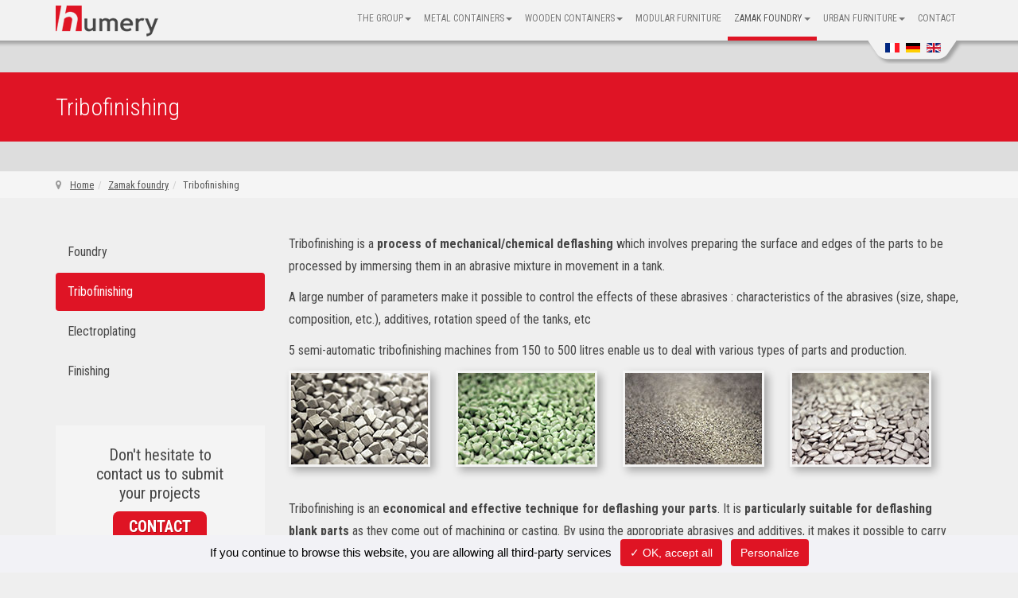

--- FILE ---
content_type: text/html; charset=utf-8
request_url: http://humery-sa.com/en/zamak-foundry/tribofinishing
body_size: 6828
content:

<!DOCTYPE html>
<html lang="en-gb" dir="ltr"
	  class='com_content view-article itemid-224 j39 mm-hover'>

<head>
	<base href="http://humery-sa.com/en/zamak-foundry/tribofinishing" />
	<meta http-equiv="content-type" content="text/html; charset=utf-8" />
	<meta name="author" content="Super User" />
	<meta name="generator" content="Joomla! - Open Source Content Management" />
	<title>Tribofinishing - Humery</title>
	<link href="http://humery-sa.com/fr/fonderie-zamak/tribo-finition" rel="alternate" hreflang="fr-FR" />
	<link href="http://humery-sa.com/de/zamak-giesserei/polierung" rel="alternate" hreflang="de-DE" />
	<link href="http://humery-sa.com/en/zamak-foundry/tribofinishing" rel="alternate" hreflang="en-GB" />
	<link href="/templates/tribu_t3/favicon.ico" rel="shortcut icon" type="image/vnd.microsoft.icon" />
	<link href="/templates/tribu_t3/local/css/themes/humery/bootstrap.css" rel="stylesheet" type="text/css" />
	<link href="/templates/system/css/system.css" rel="stylesheet" type="text/css" />
	<link href="/templates/tribu_t3/local/css/themes/humery/template.css" rel="stylesheet" type="text/css" />
	<link href="/templates/tribu_t3/local/css/themes/humery/megamenu.css" rel="stylesheet" type="text/css" />
	<link href="/templates/tribu_t3/local/css/themes/humery/off-canvas.css" rel="stylesheet" type="text/css" />
	<link href="/templates/tribu_t3/fonts/font-awesome/css/font-awesome.min.css" rel="stylesheet" type="text/css" />
	<link href="/templates/tribu_t3/css/custom.css" rel="stylesheet" type="text/css" />
	<link href="/templates/tribu_t3/css/jce.css" rel="stylesheet" type="text/css" />
	<link href="/modules/mod_tarteaucitron_cookie_manager/assets/css/mod_tarteaucitron_cookie_manager.css" rel="stylesheet" type="text/css" media="screen" />
	<link href="/media/com_phocagallery/css/main/phocagallery.css" rel="stylesheet" type="text/css" />
	<link href="/media/com_phocagallery/css/main/rating.css" rel="stylesheet" type="text/css" />
	<link href="/media/com_phocagallery/css/custom/default.css" rel="stylesheet" type="text/css" />
	<link href="/media/mod_phocagallery_image/css/phocagallery.css" rel="stylesheet" type="text/css" />
	<link href="/media/system/css/modal.css?df27bbffddd1c8d8ebf88a284fb64431" rel="stylesheet" type="text/css" />
	<link href="/components/com_phocagallery/assets/slimbox/css/slimbox2.css" rel="stylesheet" type="text/css" />
	<link href="/media/mod_languages/css/template.css?df27bbffddd1c8d8ebf88a284fb64431" rel="stylesheet" type="text/css" />
	<script type="application/json" class="joomla-script-options new">{"csrf.token":"9bed931e980becd78d5198b83b7ab870","system.paths":{"root":"","base":""}}</script>
	<script src="/media/jui/js/jquery.min.js?df27bbffddd1c8d8ebf88a284fb64431" type="text/javascript"></script>
	<script src="/media/jui/js/jquery-noconflict.js?df27bbffddd1c8d8ebf88a284fb64431" type="text/javascript"></script>
	<script src="/media/jui/js/jquery-migrate.min.js?df27bbffddd1c8d8ebf88a284fb64431" type="text/javascript"></script>
	<script src="/media/system/js/caption.js?df27bbffddd1c8d8ebf88a284fb64431" type="text/javascript"></script>
	<script src="/plugins/system/t3/base-bs3/bootstrap/js/bootstrap.js?df27bbffddd1c8d8ebf88a284fb64431" type="text/javascript"></script>
	<script src="/plugins/system/t3/base-bs3/js/jquery.tap.min.js" type="text/javascript"></script>
	<script src="/plugins/system/t3/base-bs3/js/off-canvas.js" type="text/javascript"></script>
	<script src="/plugins/system/t3/base-bs3/js/script.js" type="text/javascript"></script>
	<script src="/plugins/system/t3/base-bs3/js/menu.js" type="text/javascript"></script>
	<script src="/media/system/js/mootools-core.js?df27bbffddd1c8d8ebf88a284fb64431" type="text/javascript"></script>
	<script src="/media/system/js/core.js?df27bbffddd1c8d8ebf88a284fb64431" type="text/javascript"></script>
	<script src="/media/system/js/mootools-more.js?df27bbffddd1c8d8ebf88a284fb64431" type="text/javascript"></script>
	<script src="/media/system/js/modal.js?df27bbffddd1c8d8ebf88a284fb64431" type="text/javascript"></script>
	<script src="/components/com_phocagallery/assets/slimbox/js/slimbox2.js" type="text/javascript"></script>
	<script type="text/javascript">
jQuery(window).on('load',  function() {
				new JCaption('img.caption');
			});jQuery(function($){ initTooltips(); $("body").on("subform-row-add", initTooltips); function initTooltips (event, container) { container = container || document;$(container).find(".hasTooltip").tooltip({"html": true,"container": "body"});} });
		jQuery(function($) {
			SqueezeBox.initialize({});
			initSqueezeBox();
			$(document).on('subform-row-add', initSqueezeBox);

			function initSqueezeBox(event, container)
			{
				SqueezeBox.assign($(container || document).find('a.pg-modal-button').get(), {
					parse: 'rel'
				});
			}
		});

		window.jModalClose = function () {
			SqueezeBox.close();
		};

		// Add extra modal close functionality for tinyMCE-based editors
		document.onreadystatechange = function () {
			if (document.readyState == 'interactive' && typeof tinyMCE != 'undefined' && tinyMCE)
			{
				if (typeof window.jModalClose_no_tinyMCE === 'undefined')
				{
					window.jModalClose_no_tinyMCE = typeof(jModalClose) == 'function'  ?  jModalClose  :  false;

					jModalClose = function () {
						if (window.jModalClose_no_tinyMCE) window.jModalClose_no_tinyMCE.apply(this, arguments);
						tinyMCE.activeEditor.windowManager.close();
					};
				}

				if (typeof window.SqueezeBoxClose_no_tinyMCE === 'undefined')
				{
					if (typeof(SqueezeBox) == 'undefined')  SqueezeBox = {};
					window.SqueezeBoxClose_no_tinyMCE = typeof(SqueezeBox.close) == 'function'  ?  SqueezeBox.close  :  false;

					SqueezeBox.close = function () {
						if (window.SqueezeBoxClose_no_tinyMCE)  window.SqueezeBoxClose_no_tinyMCE.apply(this, arguments);
						tinyMCE.activeEditor.windowManager.close();
					};
				}
			}
		};
		
	</script>
	<link href="http://humery-sa.com/fr/fonderie-zamak/tribo-finition" rel="alternate" hreflang="x-default" />
	<style type="text/css">
.pg-cv-box-mod-ri {
   height: 100px;
   width: 100px;"
}
.pg-cv-box-img-mod-ri {
   height: 100px;
   width: 100px;"
}
</style>

	
<!-- META FOR IOS & HANDHELD -->
	<meta name="viewport" content="width=device-width, initial-scale=1.0, maximum-scale=1.0, user-scalable=no"/>
	<style type="text/stylesheet">
		@-webkit-viewport   { width: device-width; }
		@-moz-viewport      { width: device-width; }
		@-ms-viewport       { width: device-width; }
		@-o-viewport        { width: device-width; }
		@viewport           { width: device-width; }
	</style>
	<script type="text/javascript">
		//<![CDATA[
		if (navigator.userAgent.match(/IEMobile\/10\.0/)) {
			var msViewportStyle = document.createElement("style");
			msViewportStyle.appendChild(
				document.createTextNode("@-ms-viewport{width:auto!important}")
			);
			document.getElementsByTagName("head")[0].appendChild(msViewportStyle);
		}
		//]]>
	</script>
<meta name="HandheldFriendly" content="true"/>
<meta name="apple-mobile-web-app-capable" content="YES"/>
<!-- //META FOR IOS & HANDHELD -->




<!-- Le HTML5 shim and media query for IE8 support -->
<!--[if lt IE 9]>
<script src="//html5shim.googlecode.com/svn/trunk/html5.js"></script>
<script type="text/javascript" src="/plugins/system/t3/base-bs3/js/respond.min.js"></script>
<![endif]-->

<!-- You can add Google Analytics here or use T3 Injection feature -->

</head>

<body>

<div class="t3-wrapper"> <!-- Need this wrapper for off-canvas menu. Remove if you don't use of-canvas -->

  
<!-- HEADER -->
<header id="t3-header" class="t3-header">
	<div class="container">
		<div class="row">
		<!-- LOGO -->
		<div class="col-lg-2 col-md-2 col-xs-12 col-sm-12 logo">
			<div class="logo-image">
				<a href="http://humery-sa.com/" title="Humery">
											<img class="logo-img" src="/images/humery.png" alt="Humery" />
															<span>Humery</span>
				</a>
				<small class="site-slogan"></small>
			</div>
		</div>
		<!-- //LOGO -->
		
		<div class="col-lg-10 col-md-10 col-sm-12 col-xs-12">
		
<!-- MAIN NAVIGATION -->
<nav id="t3-mainnav" class="wrap navbar navbar-default t3-mainnav">
		<!-- Brand and toggle get grouped for better mobile display -->
		<div class="navbar-header">
		
			
							
<button class="btn btn-primary off-canvas-toggle " type="button" data-pos="right" data-nav="#t3-off-canvas" data-effect="off-canvas-effect-4">
  <i class="fa fa-bars"></i>
</button>

<!-- OFF-CANVAS SIDEBAR -->
<div id="t3-off-canvas" class="t3-off-canvas ">

  <div class="t3-off-canvas-header">
    <h2 class="t3-off-canvas-header-title">Sidebar</h2>
    <button type="button" class="close" data-dismiss="modal" aria-hidden="true">&times;</button>
  </div>

  <div class="t3-off-canvas-body">
    <div class="t3-module module " id="Mod123"><div class="module-inner"><div class="module-ct"><div class="mod-languages">

	<ul class="lang-inline" dir="ltr">
						<li>
			<a href="/fr/fonderie-zamak/tribo-finition">
												<img src="/media/mod_languages/images/fr.gif" alt="Français (FR)" title="Français (FR)" />										</a>
			</li>
								<li>
			<a href="/de/zamak-giesserei/polierung">
												<img src="/media/mod_languages/images/de.gif" alt="Deutsch" title="Deutsch" />										</a>
			</li>
											<li class="lang-active">
			<a href="http://humery-sa.com/en/zamak-foundry/tribofinishing">
												<img src="/media/mod_languages/images/en.gif" alt="English (UK)" title="English (UK)" />										</a>
			</li>
				</ul>

</div>
</div></div></div>
  </div>

</div>
<!-- //OFF-CANVAS SIDEBAR -->

			
		</div>

		
		<div class="t3-navbar navbar-collapse collapse">
			<div  class="t3-megamenu animate slide"  data-duration="400" data-responsive="true">
<ul itemscope itemtype="http://www.schema.org/SiteNavigationElement" class="nav navbar-nav level0">
<li itemprop='name'  data-id="208" data-level="1">
<a itemprop='url' class=" hidden"  href="/en/"   data-target="#">Home </a>

</li>
<li itemprop='name' class="dropdown mega" data-id="209" data-level="1">
<a itemprop='url' class=" dropdown-toggle"  href="/en/the-group/presentation"   data-target="#" data-toggle="dropdown">The group<em class="caret"></em></a>

<div class="nav-child dropdown-menu mega-dropdown-menu"  ><div class="mega-dropdown-inner">
<div class="row">
<div class="col-xs-12 mega-col-nav" data-width="12"><div class="mega-inner">
<ul itemscope itemtype="http://www.schema.org/SiteNavigationElement" class="mega-nav level1">
<li itemprop='name'  data-id="313" data-level="2">
<a itemprop='url' class=""  href="/en/the-group/presentation"   data-target="#">Presentation </a>

</li>
<li itemprop='name'  data-id="314" data-level="2">
<a itemprop='url' class=""  href="/en/the-group/references"   data-target="#">References </a>

</li>
</ul>
</div></div>
</div>
</div></div>
</li>
<li itemprop='name' class="dropdown mega" data-id="210" data-level="1">
<a itemprop='url' class=" dropdown-toggle"  href="/en/metal-containers/engineering"   data-target="#" data-toggle="dropdown">Metal containers<em class="caret"></em></a>

<div class="nav-child dropdown-menu mega-dropdown-menu"  ><div class="mega-dropdown-inner">
<div class="row">
<div class="col-xs-12 mega-col-nav" data-width="12"><div class="mega-inner">
<ul itemscope itemtype="http://www.schema.org/SiteNavigationElement" class="mega-nav level1">
<li itemprop='name'  data-id="211" data-level="2">
<a itemprop='url' class=""  href="/en/metal-containers/engineering"   data-target="#">Engineering </a>

</li>
<li itemprop='name'  data-id="212" data-level="2">
<a itemprop='url' class=""  href="/en/metal-containers/specific-containers"   data-target="#">Specific containers </a>

</li>
<li itemprop='name'  data-id="213" data-level="2">
<a itemprop='url' class=""  href="/en/metal-containers/standard-containers"   data-target="#">Standard containers </a>

</li>
<li itemprop='name'  data-id="214" data-level="2">
<a itemprop='url' class=""  href="/en/metal-containers/cleats-columns"   data-target="#">Cleats columns </a>

</li>
<li itemprop='name'  data-id="215" data-level="2">
<a itemprop='url' class=""  href="/en/metal-containers/production-methods"   data-target="#">Production methods </a>

</li>
</ul>
</div></div>
</div>
</div></div>
</li>
<li itemprop='name' class="dropdown mega" data-id="216" data-level="1">
<a itemprop='url' class=" dropdown-toggle"  href="/en/wooden-containers/engineering"   data-target="#" data-toggle="dropdown">Wooden containers<em class="caret"></em></a>

<div class="nav-child dropdown-menu mega-dropdown-menu"  ><div class="mega-dropdown-inner">
<div class="row">
<div class="col-xs-12 mega-col-nav" data-width="12"><div class="mega-inner">
<ul itemscope itemtype="http://www.schema.org/SiteNavigationElement" class="mega-nav level1">
<li itemprop='name'  data-id="217" data-level="2">
<a itemprop='url' class=""  href="/en/wooden-containers/engineering"   data-target="#">Engineering </a>

</li>
<li itemprop='name'  data-id="218" data-level="2">
<a itemprop='url' class=""  href="/en/wooden-containers/wood-module"   data-target="#">Wood Module </a>

</li>
<li itemprop='name'  data-id="219" data-level="2">
<a itemprop='url' class=""  href="/en/wooden-containers/boxes"   data-target="#">Boxes </a>

</li>
<li itemprop='name'  data-id="220" data-level="2">
<a itemprop='url' class=""  href="/en/wooden-containers/containers"   data-target="#">Containers </a>

</li>
</ul>
</div></div>
</div>
</div></div>
</li>
<li itemprop='name'  data-id="221" data-level="1">
<a itemprop='url' class=""  href="/en/modular-furniture"   data-target="#">Modular furniture </a>

</li>
<li itemprop='name' class="active dropdown mega" data-id="222" data-level="1">
<a itemprop='url' class=" dropdown-toggle"  href="/en/zamak-foundry/foundry"   data-target="#" data-toggle="dropdown">Zamak foundry<em class="caret"></em></a>

<div class="nav-child dropdown-menu mega-dropdown-menu"  ><div class="mega-dropdown-inner">
<div class="row">
<div class="col-xs-12 mega-col-nav" data-width="12"><div class="mega-inner">
<ul itemscope itemtype="http://www.schema.org/SiteNavigationElement" class="mega-nav level1">
<li itemprop='name'  data-id="223" data-level="2">
<a itemprop='url' class=""  href="/en/zamak-foundry/foundry"   data-target="#">Foundry </a>

</li>
<li itemprop='name' class="current active" data-id="224" data-level="2">
<a itemprop='url' class=""  href="/en/zamak-foundry/tribofinishing"   data-target="#">Tribofinishing </a>

</li>
<li itemprop='name'  data-id="225" data-level="2">
<a itemprop='url' class=""  href="/en/zamak-foundry/electroplating"   data-target="#">Electroplating </a>

</li>
<li itemprop='name'  data-id="226" data-level="2">
<a itemprop='url' class=""  href="/en/zamak-foundry/finishing"   data-target="#">Finishing </a>

</li>
</ul>
</div></div>
</div>
</div></div>
</li>
<li itemprop='name' class="dropdown mega" data-id="227" data-level="1">
<a itemprop='url' class=" dropdown-toggle"  href="/en/urban-furniture/urban-furniture-and-fittings"   data-target="#" data-toggle="dropdown">Urban furniture<em class="caret"></em></a>

<div class="nav-child dropdown-menu mega-dropdown-menu"  ><div class="mega-dropdown-inner">
<div class="row">
<div class="col-xs-12 mega-col-nav" data-width="12"><div class="mega-inner">
<ul itemscope itemtype="http://www.schema.org/SiteNavigationElement" class="mega-nav level1">
<li itemprop='name'  data-id="228" data-level="2">
<a itemprop='url' class=""  href="/en/urban-furniture/urban-furniture-and-fittings"   data-target="#">Urban furniture and development </a>

</li>
<li itemprop='name'  data-id="229" data-level="2">
<a itemprop='url' class=""  href="/en/urban-furniture/wood-furniture"   data-target="#">Wood furniture </a>

</li>
</ul>
</div></div>
</div>
</div></div>
</li>
<li itemprop='name'  data-id="230" data-level="1">
<a itemprop='url' class=""  href="/en/contact-us"   data-target="#">Contact </a>

</li>
</ul>
</div>

		</div>
</nav>
<!-- //MAIN NAVIGATION -->


							
									<!-- LANGUAGE SWITCHER -->
					<div class="languageswitcherload">
						<div class="mod-languages">

	<ul class="lang-inline" dir="ltr">
						<li>
			<a href="/fr/fonderie-zamak/tribo-finition">
												<img src="/media/mod_languages/images/fr.gif" alt="Français (FR)" title="Français (FR)" />										</a>
			</li>
								<li>
			<a href="/de/zamak-giesserei/polierung">
												<img src="/media/mod_languages/images/de.gif" alt="Deutsch" title="Deutsch" />										</a>
			</li>
											<li class="lang-active">
			<a href="http://humery-sa.com/en/zamak-foundry/tribofinishing">
												<img src="/media/mod_languages/images/en.gif" alt="English (UK)" title="English (UK)" />										</a>
			</li>
				</ul>

</div>

					</div>
					<!-- //LANGUAGE SWITCHER -->
								
							
					</div>
		
		</div>
	</div>
</header>
<!-- //HEADER -->

  
  

  
  
<div id="page-masthead">
		<div class="jumbotron jumbotron-primary">
		<div class="container">
			<h1>Tribofinishing</h1>
			<p></p>
		</div>
	</div>
	
	</div>



  

  
  
	<!-- NAV HELPER -->
	<nav class="wrap t3-navhelper ">
		<div class="container">
			
<ol class="breadcrumb ">
	<li class="active"><span class="hasTooltip"><i class="fa fa-map-marker" data-toggle="tooltip" title="You are here: "></i></span></li><li><a href="/en/" class="pathway">Home</a><span class="divider"><img src="/templates/tribu_t3/images/system/arrow.png" alt="" /></span></li><li><a href="/en/zamak-foundry/foundry" class="pathway">Zamak foundry</a><span class="divider"><img src="/templates/tribu_t3/images/system/arrow.png" alt="" /></span></li><li><span>Tribofinishing</span></li></ol>

		</div>
	</nav>
	<!-- //NAV HELPER -->


  
<div id="t3-mainbody" class="t3-mainbody">
	<div class="container">
		<div class="row">

			<!-- MAIN CONTENT -->
			<div id="t3-content" class="t3-content col-xs-12 col-sm-8 col-sm-push-4 col-md-9 col-md-push-3">
								


<div class="item-page clearfix">


<!-- Article -->
<article itemscope itemtype="http://schema.org/Article">
	<meta itemprop="inLanguage" content="en-GB" />


<!-- Aside -->
<!-- //Aside -->


	


	

	
	
	<section class="article-content clearfix" itemprop="articleBody">
		<p>Tribofinishing is a <strong>process of mechanical/chemical deflashing</strong> which involves preparing the surface and edges of the parts to be processed by immersing them in an abrasive mixture in movement in a tank.</p>
<p>A large number of parameters make it possible to control the effects of these abrasives : characteristics of the abrasives (size, shape, composition, etc.), additives, rotation speed of the tanks, etc</p>
<p>5 semi-automatic tribofinishing machines from 150 to 500 litres enable us to deal with various types of parts and production.</p>
<p><img src="/images/contenu/abrasif1.jpg" alt="Abrasif tribo-finition" class="imgLeft" /> <img src="/images/contenu/abrasif2.jpg" alt="Abrasif tribo-finition" class="imgLeft" /> <img src="/images/contenu/abrasif3.jpg" alt="Abrasif tribo-finition" class="imgLeft" /> <img src="/images/contenu/abrasif4.jpg" alt="Abrasif tribo-finition" class="imgLeft" /></p>
<div class="clearfix">&nbsp;</div>
<p>&nbsp;</p>
<p>Tribofinishing is an <strong>economical and effective technique for deflashing your parts</strong>. It is <strong>particularly suitable for deflashing blank parts</strong> as they come out of machining or casting. By using the appropriate abrasives and additives, it makes it possible to carry out <strong>complete polishing, smoothing and shining operations</strong>.</p>
<p>Don’t hesitate to <a href="/en/contact-us">contact us</a> with any request for a quote or technical question</p> 	</section>

  <!-- footer -->
    <!-- //footer -->

	
	
	
</article>
<!-- //Article -->


</div>
			</div>
			<!-- //MAIN CONTENT -->

			<!-- SIDEBAR LEFT -->
			<div class="t3-sidebar t3-sidebar-left col-xs-12 col-sm-4 col-sm-pull-8 col-md-3 col-md-pull-9 ">
				<div class="t3-module module " id="Mod115"><div class="module-inner"><div class="module-ct"><ul class="nav nav-pills nav-stacked menu">
<li class="item-223"><a href="/en/zamak-foundry/foundry" class="">Foundry</a></li><li class="item-224 current active"><a href="/en/zamak-foundry/tribofinishing" class="">Tribofinishing</a></li><li class="item-225"><a href="/en/zamak-foundry/electroplating" class="">Electroplating</a></li><li class="item-226"><a href="/en/zamak-foundry/finishing" class="">Finishing</a></li></ul>
</div></div></div><div class="t3-module module block_contact " id="Mod116"><div class="module-inner"><div class="module-ct">

<div class="custom block_contact"  >
	<p style="text-align: center;"><span id="result_box" class="" lang="en"><span class="">Don't hesitate</span> <span class="">to contact us to</span> <span class="">submit your projects</span></span></p>
<p style="text-align: center;"><a href="/en/contact-us" class="btn btn-default">CONTACT</a></p></div>
</div></div></div>
			</div>
			<!-- //SIDEBAR LEFT -->

		</div>
	</div>
</div> 


  
	<!-- SPOTLIGHT 2 -->
	<div class="container t3-sl t3-sl-2">
			<!-- SPOTLIGHT -->
	<div class="t3-spotlight t3-spotlight-2  row">
					<div class=" col-lg-12 col-md-12 col-sm-12 col-xs-12">
								<div class="t3-module module " id="Mod109"><div class="module-inner"><div class="module-ct"><div id ="phocagallery-module-ri" style="text-align:center; margin: 0 auto;"><div class="mosaic" style="float:left;padding:3px;width:335px">
<a class="slimbox" title="Bol de tribofinition avec abrasifs" href="/images/phocagallery/tribofinition/thumbs/phoca_thumb_l_img_0729.jpg" rel="lightbox-PhocaGalleryRIM03fd902f"  >
<img src="/images/phocagallery/tribofinition/thumbs/phoca_thumb_s_img_0729.jpg" alt="Bol de tribofinition avec abrasifs" width="335" height="210" /></a></div><div class="mosaic" style="float:left;padding:3px;width:335px">
<a class="slimbox" title="Bol de tribofinition avec abrasifs" href="/images/phocagallery/tribofinition/thumbs/phoca_thumb_l_tribo.jpg" rel="lightbox-PhocaGalleryRIM03fd902f"  >
<img src="/images/phocagallery/tribofinition/thumbs/phoca_thumb_s_tribo.jpg" alt="Bol de tribofinition avec abrasifs" width="335" height="210" /></a></div><div class="mosaic" style="float:left;padding:3px;width:335px">
<a class="slimbox" title="Pièces zamak après tribofinition" href="/images/phocagallery/tribofinition/thumbs/phoca_thumb_l_img_0687.jpg" rel="lightbox-PhocaGalleryRIM03fd902f"  >
<img src="/images/phocagallery/tribofinition/thumbs/phoca_thumb_s_img_0687.jpg" alt="Pièces zamak après tribofinition" width="335" height="210" /></a></div><div class="mosaic" style="float:left;padding:3px;width:335px">
<a class="slimbox" title="Pièces zamak après tribofinition" href="/images/phocagallery/tribofinition/thumbs/phoca_thumb_l_img_0744.jpg" rel="lightbox-PhocaGalleryRIM03fd902f"  >
<img src="/images/phocagallery/tribofinition/thumbs/phoca_thumb_s_img_0744.jpg" alt="Pièces zamak après tribofinition" width="335" height="210" /></a></div></div><div style="clear:both"></div></div></div></div>
							</div>
			</div>
<!-- SPOTLIGHT -->
	</div>
	<!-- //SPOTLIGHT 2 -->


  
<!-- BACK TOP TOP BUTTON -->
<div id="back-to-top" data-spy="affix" data-offset-top="300" class="back-to-top hidden-xs hidden-sm affix-top">
  <button class="btn btn-primary" title="Back to Top"><i class="fa fa-angle-up"></i></button>
</div>

<script type="text/javascript">
(function($) {
	// Back to top
	$('#back-to-top').on('click', function(){
		$("html, body").animate({scrollTop: 0}, 500);
		return false;
	});
})(jQuery);
</script>
<!-- BACK TO TOP BUTTON -->

<!-- FOOTER -->
<footer id="t3-footer" class="wrap t3-footer">

			<!-- FOOT NAVIGATION -->
		<div class="container">
				<!-- SPOTLIGHT -->
	<div class="t3-spotlight t3-footnav  row">
					<div class=" col-lg-3 col-md-3 col-sm-3  col-xs-3 hidden-xs ">
								&nbsp;
							</div>
					<div class=" col-lg-6 col-md-6 col-sm-6 col-xs-6">
								<div class="t3-module module " id="Mod87"><div class="module-inner"><div class="module-ct"><ul class="nav nav-pills nav-stacked menulinksInline">
<li class="item-234"><a href="/en/sitemap" class="">Sitemap</a></li><li class="item-235"><a href="/en/legal-information" class="">Legal information</a></li></ul>
</div></div></div>
							</div>
					<div class=" col-lg-3 col-md-3 col-sm-3 col-xs-6">
								<div class="t3-module module " id="Mod88"><div class="module-inner"><div class="module-ct">

<div class="custom"  >
	<p><img src="/images/AB-certification.png" alt="AB certification" style="float: right;" /></p></div>
</div></div></div><div class="t3-module module " id="Mod124"><div class="module-inner"><h3 class="module-title "><span>Tarte au citron Cookie Manager</span></h3><div class="module-ct">
<script type="text/javascript">
var tarteaucitronForceLanguage = 'en'; /* supported languages by tarteaucitron.js: fr, en, de, es, it, pt, pl, ru */
</script>

<script type="text/javascript" src="/modules/mod_tarteaucitron_cookie_manager/assets/js/tarteaucitron/tarteaucitron.js"></script>
<script type="text/javascript">
    tarteaucitron.init({
        "hashtag": "#tarteaucitron", /* Ouverture automatique du panel avec le hashtag */
        "highPrivacy": false, /* désactiver le consentement implicite (en naviguant) ? */
        "orientation": "bottom", /* le bandeau doit être en haut (top) ou en bas (bottom) ? */
        "adblocker": false, /* Afficher un message si un adblocker est détecté */
        "showAlertSmall": true, /* afficher le petit bandeau en bas à droite ? */
        "cookieslist": true, /* Afficher la liste des cookies installés ? */
        "removeCredit": false, /* supprimer le lien vers la source ? */
        //"cookieDomain": ".example.com" /* Nom de domaine sur lequel sera posé le cookie pour les sous-domaines */
    });

    // Add Google Analytics job to tarteaucitron
    tarteaucitron.user.analyticsUa = 'UA-87617735-1';
    tarteaucitron.user.analyticsMore = function () { /* add here your optionnal ga.push() */ };
    (tarteaucitron.job = tarteaucitron.job || []).push('analytics');
</script></div></div></div>
							</div>
			</div>
<!-- SPOTLIGHT -->
		</div>
		<!-- //FOOT NAVIGATION -->
		
	<section class="t3-copyright">
		<div class="container">
			<div class="row">
								
									<div class="col-md-12 poweredby">
						Powered By <a href="http://www.tribu-and-co.fr/" title="Link to the website of Tribu and Co agency [new window]" target="_blank" rel="nofollow">Tribu and Co</a>
					</div>
							</div>
		</div>
	</section>
</footer>
<!-- //FOOTER -->

<!-- <script type="text/javascript">
  (function(i,s,o,g,r,a,m){i['GoogleAnalyticsObject']=r;i[r]=i[r]||function(){
  (i[r].q=i[r].q||[]).push(arguments)},i[r].l=1*new Date();a=s.createElement(o),
  m=s.getElementsByTagName(o)[0];a.async=1;a.src=g;m.parentNode.insertBefore(a,m)
  })(window,document,'script','https://www.google-analytics.com/analytics.js','ga');

  ga('create', 'UA-87617735-1', 'auto');
  ga('send', 'pageview');
</script> -->

</div>

</body>

</html>

--- FILE ---
content_type: text/css; charset=utf-8
request_url: http://humery-sa.com/templates/tribu_t3/css/custom.css
body_size: 4643
content:
/*
FONT SIZE (body = 16px) :
-> 12px = 0.75em
-> 14px = 0.875em
-> 16px = 1em
-> 18px = 1.125em
-> 20px = 1.25em
-> 23px = 1.438em
-> 24px = 1.5em
-> 28px = 1.75em
-> 30px = 1.875em
-> 40px = 2.5em
-> 50px = 3em
*/
@font-face {
    font-family: 'journal';
    font-style: normal;
    font-weight: normal;
    src: url('../fonts/journal/journal-81752-webfont.eot');
    src: url('../fonts/journal/journal-81752-webfont.eot?#iefix') format('embedded-opentype'), url('../fonts/journal/journal-81752-webfont.woff2') format('woff2'), url('../fonts/journal/journal-81752-webfont.woff') format('woff'), url('../fonts/journal/journal-81752-webfont.ttf') format('truetype'), url('../fonts/journal/journal-81752-webfont.svg#journalregular') format('svg');
}
/**** GLOBAL ****/
body { line-height:1.8; text-rendering: optimizeLegibility;
    -webkit-font-smoothing: antialiased; }
.t3-wrapper{
	overflow-x:hidden;
}

.jumbotron h1 { font-size:1.875em; font-weight:300; vertical-align:middle; height:87px; display:table-cell }
h2 { color:#C0233E; text-shadow:1px 1px #fff; text-transform:uppercase; font-size:1.125em; line-height:1.6em }

ul  li { list-style-type:none; }
ul  li:before { /* content:"\2022"; */content:" "; height:0.5em; width:0.5em; margin-bottom:0.2em; background-color:#C0223D; display:inline-block; margin-right: 0.5em; margin-left:-1.15em; border-radius:1000em }
.nav  li:before { display:none; }

a { color:inherit; text-decoration:underline; }
.nav  a { text-decoration:none; }

/*---------------------------------------------------------------------------------------------------------------------------------------*/

/**** MAST HEAD ****/
#page-masthead { background:#DDD; padding:91px 0 37px; }
#page-masthead .jumbotron { padding:0; margin:0; }

/*---------------------------------------------------------------------------------------------------------------------------------------*/

/**** HEADER ****/
/* position au-dessus background header */
#t3-header { position:fixed; top:0; width:100%; padding:0; z-index:1005; }

/*customization*/
#t3-header .container { /* background:url('../images/themes/humery/bg_header_repeat.png') left top repeat-x; */ background:url('../images/themes/humery/bg_header.png') right top no-repeat; height:80px; position:relative }
#t3-header  .container:before, #t3-header  .container:after { 
	background:url('../images/themes/humery/bg_header_repeat.png') left top repeat-x; 
	height:60px; 
	position:absolute; 
	content:" ";  
	top:0; 
	width:1000px;
	left:-1000px;
}
#t3-header .container:after { 
	left:auto;
	right:-1000px;
} 

#t3-header .col-md-10 { padding-left:0 }

#t3-header .logo-image { padding-top:7px }

/**** MAIN NAV ****/
#t3-mainnav.navbar-default { background:none; border:none }
#t3-mainnav .navbar-nav { float:right }
#t3-mainnav .navbar-nav > li > a { font-size:0.75em; text-transform:uppercase; padding:12px 8px 17px; position:relative; text-shadow:1px 1px #fff; }
#t3-mainnav .navbar-nav > li  li > a { font-size:0.875em; text-shadow:1px 1px #fff; color:inherit }
#t3-mainnav .navbar-nav > li > .dropdown-menu { background:#F4F4F4; background:rgba(240,240,240,0.95); border:none; border-radius:0 }

#t3-mainnav.navbar-default .navbar-nav > li.active > a, 
#t3-mainnav.navbar-default .navbar-nav > li > a:hover, 
#t3-mainnav.navbar-default .navbar-nav > li > a:focus { 
	background:none;
}

#t3-mainnav.navbar-default .navbar-nav > li > a:before { 
  content: "";
  position: absolute;
  left: 50%;
  right: 50%;
  bottom: 0px;
  background: #df1424;
  height: 5px;
  -webkit-transition-property: left, right;
  transition-property: left, right;
  -webkit-transition-duration: 0.2s;
  transition-duration: 0.2s;
  -webkit-transition-timing-function: ease-out;
  transition-timing-function: ease-out;
  z-index:9999
}

#t3-mainnav.navbar-default .navbar-nav > li.active > a:before, #t3-mainnav.navbar-default .navbar-nav > li > a:hover:before, #t3-mainnav.navbar-default .navbar-nav > li > a:focus:before {
  left: 0;
  right: 0;
}

#t3-mainnav .navbar-nav > li  li.active > a { color:#df1424 }

/* Changement langues */
.languageswitcherload { position:absolute; top:45px; right:40px }
div.mod-languages ul li { list-style:none }
div.mod-languages ul li:before { display:none; }
.languageswitcherload div.mod-languages ul li { margin:0 2px }

/*---------------------------------------------------------------------------------------------------------------------------------------*/

/**** FOOTER ****/
#t3-footer  { box-shadow: 0 -2px 7px rgba(0, 0, 0, 0.5); border:none; font-size:0.875em }
#t3-footer .t3-footnav { padding:0 }
#t3-footer .t3-footnav .t3-module { margin-bottom:8px; margin-top:14px }
#t3-footer .t3-copyright { /* background:rgb(0,0,0); background:rgba(0,0,0,0.2); */ padding:5px; border:none; }
#t3-footer a { color:inherit }

/* .home #t3-footer { position:fixed; width:100%; bottom:0; z-index:1000 } */

/*liens en ligne (classe linksInline sur menu)*/
#t3-footer .t3-footnav .nav.menulinksInline { text-align:center; padding-top:25px; }
#t3-footer .nav.menulinksInline > li { display:inline; padding-top:2px; }
#t3-footer .nav.menulinksInline > li:after { content:'|' }
#t3-footer .nav.menulinksInline > li:last-child:after { content:'' }
#t3-footer .nav.menulinksInline > li > a { display:inline; padding:4px; text-decoration:none; }
#t3-footer .nav.menulinksInline > li > a:hover, #t3-footer .nav.menulinksInline > li > a:focus { background:none; text-decoration:underline; }
#t3-footer .nav.menulinksInline > li.active > a { background:none; }

/*---------------------------------------------------------------------------------------------------------------------------------------*/



/**** SLIDESHOW ****/

/* responsive */
.slideshow > .container{
	height: 100%;
} 
.slideshow .tcslider.template2, 
.slideshow .tcslider.template2 .sliderContentsWrap
/* ,.slideshow .tcslider.template2 .tcslider_wrapper, 
.slideshow .tcslider.template2 .content */  { width:100%!important } 
.slideshow .tcslider.template2 .content { background-repeat:no-repeat; background-position:center center; background-size:cover }

/*customization*/
.slideshow .tcslider.template2 { box-shadow:none; }
.slideshow .tcslider.template2 .content .container { position:relative; height:100% }
.slideshow .tcslider.template2 .description { background:#F4F4F4; background:rgba(240,240,240,0.8); padding:0; color:inherit; width:325px; height:180px; left:20px; right:auto; top:auto; bottom:18px; z-index:1000; }
.slideshow .tcslider.template2 .description h2 { background:#df1425; color:#fff; text-transform:uppercase; margin:0; padding:20px 15px; font-size:1.25em; text-shadow:none; }
.slideshow .tcslider.template2 .description p { color:inherit; margin:0; padding:10px 15px; font-size:0.875em; text-shadow:1px 1px #fff }

.slideshow .tcslider.template2 .tc_controls { position:absolute; bottom:0; left:0; width:100%; height:142px; background:rgb(217,214,209); background:rgba(217,214,209,0.8); z-index:999 }
.slideshow .tcslider.template2 .tc_controls .container { position:relative; }
.slideshow .tcslider.template2 .tc_controls .nav { text-align:right; }
.slideshow .tcslider.template2 .tc_controls .nav li { 
	display:inline-block;
	margin-left:15px;
	border-radius:1000em;
	box-shadow: 5px 5px 10px 0px rgba(0,0,0,0.3);
	position:relative;
	height:107px; 
	width:107px;
}
.slideshow .tcslider.template2 .tc_controls .nav a.buttons { 
	height:100%; 
	width:100%;
	margin-left:0; 
	box-shadow:none; 
	border-radius:1000em;
	box-shadow: inset 4px 4px 5px 0px rgba(0,0,0,0.65);
	position:relative;
}
.slideshow .tcslider.template2 .tc_controls .nav a.buttons,
.slideshow .tcslider.template2 .tc_controls .nav a.buttons.active 
{ 
	background-repeat:no-repeat; 
	background-position:center center; 
	background-size:cover
}

.tooltip {
  font-family: inherit;
  font-weight: bold;
  text-transform:uppercase;
  line-height: 1;
}
.tooltip.in {
  opacity: 1;
  filter: alpha(opacity=100);
}
.tooltip.top {
  margin-top: -3px;
  padding: 13px 0;
}
.tooltip-inner {
  padding:11px 16px;
  background-color: #df1425;
  border-radius: 5px;
}
.tooltip.top .tooltip-arrow {
  margin-left: -13pxpx;
  border-width: 13px 13px 0;
  border-top-color: #df1425;
}

.slideshow .tcslider.template2 .tc_controls .nav ul li:before { 
	content:' ';
	position:absolute;
	top:-3px;
	left:-3px;
	right:-3px;
	bottom:-3px;
	border-radius:1000em;
	border:solid 3px rgba(255,255,255,0.3);
	display:block;
	margin:0;
	width:auto;
	height:auto;
	background:none;
}
.slideshow .tcslider.template2 .tc_controls .nav a.buttons.active:before  { 
	content:' ';
	position:absolute;
	top:0;
	left:0;
	background:url('../images/themes/humery/btslideshow_active.png') center no-repeat;
	right:0;
	bottom:0;
	border-radius:1000em;
}

/**PHOCA GALLERY**/
#phocagallery-module-ri{
	overflow: auto;
	width: 66%;
}
div.mosaic{
	margin: 20px 20px;
}
#phocagallery-module-ri:before{
	display: block;
	content: "";
	position: absolute;
	width: 4000px;
	height: 450px;
	left:-2000px;
	top:-20px;
	background: #DDDDDD;
	z-index: -1;
}
/*** ACCUEIL**/
.home h3{
	font-size:30px;
	font-stretch:condensed;
	line-height:120%;
	color:rgb(70,70,70);
	text-align:left;
	text-transform: uppercase;
	display: block;
	width: 250px;
	position: relative;
	z-index: 0;
	top:8px;
}

.home h3:before{
	background-color:rgba(244,244,244,0.8);
	width:5000px;
	height:87px;
	position:absolute;
	display: block;
	content:"";
	z-index:-1;
	left:-1500px;
	top:-8px;
}

/**ETAPES**/

ol.etapes li{
	display: inline-block;
	border-radius: 2000px;
	height: 140px;
	width: 140px;
	background: #EFEFEF;
	position: relative;
	background-color:rgb(239,239,239);
	border-color:rgba(255,255,255,0.3);
	border-width:3px;
	border-style:solid;
	box-shadow:4px 4px 4px rgba(0,0,0,0.3) ,inset 2px 2px 4px rgba(0,0,0,0.65);
	-ms-filter:"progid:DXImageTransform.Microsoft.dropshadow(OffX=4,OffY=4,Color=#4d000000,Positive=true)";
	filter:progid:DXImageTransform.Microsoft.dropshadow(OffX=4,OffY=4,Color=#4d000000,Positive=true);
	margin-right: 20px;
}
ol.etapes li span{
	text-align: center;
	font-size: 0.8em;
	left: 14%;
	bottom:19%;
	position: absolute;
	font-size:14px;
	font-stretch:condensed;
	line-height:120%;
	color:rgb(70,70,70);
	text-align:center;
	width: 75%;
	text-shadow:1px 1px 2px #fff;
}
ol.etapes li img{
	position: absolute;
	left: 20%;
	top:0;
}
ol.etapes li:before{
	content: "1";
	position: absolute;
	background-color:rgb(223,20,36);
	width: 48px;
	height: 48px;
	border-radius: 2000px;
	left:-5%;
	top: -5%;
	font-size:30px;
	font-weight:bold;
	font-stretch:condensed;
	line-height:150%;
	color:rgb(243,243,243);
	text-align:center;

}
ol.etapes li:nth-child(2):before{
	content: "2";
}
ol.etapes li:nth-child(3):before{
	content: "3";
}
ol.etapes li:nth-child(4):before{
	content: "4";
}
ol.etapes li:nth-child(5):before{
	content: "5";
}
ol.etapes li:nth-child(6):before{
	content: "6";
}

.etapes > li:last-child > span {
    top: 70px;
}

.etapes > li:first-child > span {
    top: 70px;
}

.home .t3-sl-3, .home .t3-sl-4 { 
	border:none!important;
}

#home2{
	position: relative;
	margin-top:-51px;
	padding-top:51px;
	padding-bottom:0!important
}
#home2 .bg-home2 {   
	background: url(../images/bg-home2.jpg) 0 0 no-repeat;
	background-size: cover;
}
#home2 .custom p{
	font-family: 'journal';
	font-size:60px;
	line-height:120%;
	color:rgb(255,255,255);
	text-align:left;
	text-shadow:5px 5px 4px rgba(0,0,0,0.65);
	-ms-filter:"progid:DXImageTransform.Microsoft.dropshadow(OffX=5,OffY=5,Color=#a5000000,Positive=true)";zoom:1;
	filter:progid:DXImageTransform.Microsoft.dropshadow(OffX=5,OffY=5,Color=#a5000000,Positive=true);
	width: 500px;
	display: inline-block;
	padding: 70px 0 ;
	position: relative;
}
#home2 .custom p span{
	font-size: 90px;
}
#home2 .custom p a{
	font-family: 'Roboto Condensed', sans-serif;
	font-size:20px;
	font-weight:bold;
	font-stretch:condensed;
	line-height:120%;
	color:rgb(255,255,255);
	text-align:left;
	text-decoration: none;
	display: inline-block;
	background-color:rgb(223,20,36);
	-webkit-border-radius:8px ;
	border-radius:8px ;
	border-bottom: 8px solid rgb(174,14,26); 
	text-shadow:1px 1px 1px rgb(174,14,26);
	text-transform: uppercase;
	padding: 15px 25px;
	position: absolute;
	right: 20%;

}

#home2 .custom > ol {
	margin-top: 10%;
}

/**CARTO**/
#home3{
	height:650px;
	overflow: hidden;
	position: relative;
	padding: 0;
	margin:0;
	margin-top:-51px;
	padding-top:51px;
}
#home3 h3{
	width: 1170px;
	margin: 0 auto;
	z-index: 99;

}
#home3 h3 span{
	width: 300px;
	display: block;
	padding-left: 15px;
}
#home3 .module-ct{
	top:-72px;
	position: relative;
}
#home3 .t3-module, 
#home3 .module-inner, 
#home3 .module-ct {
	height: 100%;
}
.slideshow .tcslider.template2 .tc_controls .btn_controls { display:none; }
.tcslider.template2{
	margin-bottom: 0px !important;
}

/***CARTO***/
.bt-googlemaps h4{
	font-size: 20px;
    font-family: roboto condensed;
    text-transform: uppercase;
    font-stretch: condensed;
    color: #E3131A;
}
.bt-googlemaps > div > div:nth-child(1) > div:nth-child(4) > div:nth-child(4) > div {
	border-radius: 0 !important;
	box-shadow: 5px 5px 5px #666;
	text-align: left !important;
	position: relative;
	padding-bottom: 30px !important;
}
.bt-googlemaps > div > div:nth-child(1) > div:nth-child(4) > div:nth-child(4) > div p{
	font-size: 1em;
	margin-bottom: 5px;
}
.bt-googlemaps > div > div:nth-child(1) > div:nth-child(4) > div:nth-child(4) > div a.gmap{
	display: inline-block;
	padding: 10px 20px;
	color: #fff;
	background: #E3131A;
	border-radius: 5px;
	position: absolute;
	text-decoration: none;
	bottom: -25px;
	left: 27%;
	font-family: roboto condensed;
    text-transform: uppercase;
    font-stretch: condensed;
    font-size: 1.2em;
    font-weight: bold;
    border-bottom: 5px solid #B10D11;
}
.groupe-humery .bt-googlemaps{
	/* width: 1200px !important; */
	height: 400px !important;
	text-align: center;
}
.groupe-humery .moduletable h3{
	display: none !important;
}

/*---------------------------------------------------------------------------------------------------------------------------------------*/

/**** BLOC CONTACT ****/
.module.block_contact { background:#F4F4F4; font-size:1.25em; padding:25px 38px; line-height:1.2em }


/*BREADCRUMB*/

.t3-navhelper{
	font-size: 0.8em;
}
.t3-navhelper .breadcrumb{
	font-size: 1em;
	padding: 0 ;
}

/*---------------------------------------------------------------------------------------------------------------------------------------*/

/**** HOME FLOAT POS ****/

.float-pos { position:fixed;right:0;padding-right:24px;top:50%;-webkit-transform:translateY(-50%);-ms-transform:translateY(-50%);transform:translateY(-50%);z-index:2000 }
.float-pos .nav > li {position:relative;height:22px;margin:10px 0;width:20px}
.float-pos .nav > li:after {border-radius:50%;border:2px solid rgba(0,0,0,0.2);content:"";display:block;height:16px;position:absolute;right:0;top:0;width:16px;z-index:1300 }
.float-pos .nav > li > a { background-color:transparent;border-radius:3px 0 0 3px;color:#fff;display:inline-block;font-size:0.875em;height:26px;line-height:26px; padding:0 40px 0 15px;position:absolute;top:-3px;right:0;opacity:0;outline:none;overflow:hidden;text-align:center;z-index:1200;-webkit-transition:all .35s;transition:all .35s }
.float-pos .nav > li > a:before {background-color:#df1425;border-radius:3px;content:"";position:absolute;top:1px;right:25px;left:0;height:25px;z-index:-1 }
.float-pos .nav > li > a:after {content:"";display:block;border-left:4px solid #df1425;border-top:4px solid transparent;border-bottom:4px solid transparent;height:0;position:absolute;right:21px;top:9px;width:0; line-height:1 }
.float-pos .nav > li > a:hover {z-index:1400 }
.float-pos .nav > li:hover {overflow:visible }
.float-pos .nav > li:hover:after {border-color:#464646; }
.float-pos .nav > li:hover a {opacity:1;z-index:1400 }
.float-pos .nav > li.active a {opacity:0;filter:alpha(opacity=1) }
.float-pos .nav > li.active:after { background:#fff; border-color:#df1425 }

/*---------------------------------------------------------------------------------------------------------------------------------------*/

/**** FORM CONTACT ****/
.chrono_credits { display:none; }

/**** PLAN DU SITE ****/
#osmap .osmap-items h2 { display:none; }
#osmap ul li::before { display:none }

/*****************************************************************************************/
/*****************************************************************************************/
/************************************RESPONSIVE*******************************************/
/*****************************************************************************************/
/*****************************************************************************************/

/**MENU MOB CACHE**/
.off-canvas-toggle{
	display: none;
}
.t3-off-canvas .t3-off-canvas-header .t3-off-canvas-header-title { display:none; }

@media (max-width: 1199px) {
	#t3-mainnav .navbar-nav > li > a {
		padding-left:5px; padding-right:5px
	}
}

@media (max-width: 992px){
	.off-canvas-toggle{
		display: block;
		position: absolute;
		right: -15px;
		top: -45px;
	}
	#t3-header .container { background:url('../images/themes/humery/bg_header_repeat.png') left top repeat-x; }
	#t3-header #t3-mainnav .t3-navbar , #t3-header .languageswitcherload { display:none!important }
	.logo { text-align:center }

	.bt-googlemaps:before{
		width: 20%;
		position: absolute;
		height: 100%;
		left: 0;
		top:87px;
		content: " ";
		display: block;
		background: url(../images/up-dn.png) no-repeat center center;
		background-color: rgba(0,0,0,0.6);
		z-index: 99;
	}
}

@media (max-width: 767px) {
	#t3-footer .t3-footnav .nav.menulinksInline { text-align:left; padding-top:2px; }
	#t3-footer .t3-footnav .nav.menulinksInline li { display:block }
	#t3-footer .t3-footnav .nav.menulinksInline li:after { display:none }
	#phocagallery-module-ri  a  img{
		width: 90%;
		height: auto;
	}
	#phocagallery-module-ri > div{
		width: 90% !important;
	}
	#phocagallery-module-ri{
		width: auto;
	}
	.t3-sidebar-left{
		display: none;
	}

	#tcslider_91 > div.tc_controls > div > div.nav > ul li:before{
		display: inherit;
	}
	.slideshow .tcslider.template2 .tc_controls .nav li {
		width: 50px;
		height: 50px;
	}
	.slideshow .tcslider.template2 .tc_controls{
		position: relative;
	}
	.slideshow .tcslider.template2 .tc_controls ul{
		display: inline-block;
		width: auto;
	}
	.slideshow .tcslider.template2 .tc_controls .nav{
		position: absolute;
		left: -30px;
		bottom:250px;
		display: inline-block;
		width: auto;
		z-index:999999;
	}
	#Mod98 > div > div > div > p:nth-child(1){
		width: 90%;
		margin-bottom: 0;
		padding-bottom: 0;
	}
	#Mod98 > div > div > div > p:nth-child(2){
		width: 90%;
	}
}

@media (max-width: 500px){
	.float-pos { display:none; }
}


--- FILE ---
content_type: text/css; charset=utf-8
request_url: http://humery-sa.com/templates/tribu_t3/css/jce.css
body_size: 622
content:
a.btnPlan { display:block; background:#F0EFED; padding:12px; font-size:1.25em; color:#C42C00; font-family:"Oswald",sans-serif; transition-duration:0.3s }
a.btnPlan:hover { background:#3f3b24; color:#fff; text-decoration:none; transition-duration:0.3s }
.btn.btn-default { 
	background:#DF1424; 
	border:none; 
	border-bottom:solid 5px #AE0E1A; 
	color:#fff; 
	text-transform:uppercase; 
	text-shadow: 1px 1px #B10D12; 
	font-weight:bold; 
	font-size:1em; 
	text-decoration:none; 
	border-radius: 8px;
	padding: 5px 20px;
}

.chapo { color:#717171; text-shadow:1px 1px #fff; font-style:italic }

.imgLeft { float:left; margin:0 2em 0 0 }
.imgRight { float:right; margin:0 0 0 2em }
.t3-mainbody p img,
.container #phocagallery-module-ri div.mosaic a img{ box-shadow: 5px 5px 10px 0px rgba(0,0,0,0.3); border:solid 3px rgba(255,255,255,0.3); position:relative; }
.t3-mainbody img:before,
#phocagallery-module-ri div.mosaic a img:before { position:absolute; content:" "; left:0; right:0; top:0; bottom:0; box-shadow: 5px 5px 10px 0px rgba(0,0,0,0.3); }
.t3-mainbody img:after,
#phocagallery-module-ri div.mosaic a img:after { position:absolute; content:" "; left:0; right:0; top:0; bottom:0; box-shadow:inset 4px 4px 5px 0px rgba(0,0,0,0.65); }

.t3-mainbody img.imgTransparent { border:none; background:none; box-shadow:none; }

/* .btn.btn-success{padding:5px}  */

--- FILE ---
content_type: text/css; charset=utf-8
request_url: http://humery-sa.com/modules/mod_tarteaucitron_cookie_manager/assets/css/mod_tarteaucitron_cookie_manager.css
body_size: 416
content:
#tarteaucitronAlertSmall {
    visibility: hidden;
}
.show-cookie-options #tarteaucitronAlertSmall {
    visibility: visible;
}
#tarteaucitronPercentage {
    display: none!important;
}
#tarteaucitronAlertBig #tarteaucitronCloseAlert, 
#tarteaucitronAlertBig #tarteaucitronPersonalize {
    color: #fff!important;
    background-color: #df1424!important;
}
#tarteaucitron #tarteaucitronServices .tarteaucitronMainLine,
#tarteaucitron #tarteaucitronServices .tarteaucitronMainLine:hover {
    background: #df1424!important;
    border: 3px solid #df1424!important;
    border-left: 9px solid #df1424!important;
    border-top: 5px solid #df1424!important;
}
#tarteaucitronAlertSmall #tarteaucitronCookiesListContainer #tarteaucitronClosePanelCookie,
#tarteaucitron #tarteaucitronClosePanel {
    color: #fff!important;
    background-color: #df1424!important;
}
@media screen and (max-width: 1020px) {
    #tarteaucitronAlertBig #tarteaucitronDisclaimerAlert {
        width: 100%;
        display: block;
        margin: 13px 0 18px;
    }
}
@media screen and (max-width: 420px) {
    #tarteaucitronAlertBig #tarteaucitronPersonalize,
    #tarteaucitronAlertBig #tarteaucitronCloseAlert {
        width: 100%!important;
        box-sizing: border-box!important;
        margin-left: 0!important;
    }
    #tarteaucitronAlertBig #tarteaucitronCloseAlert {
        margin-top: 5px; 
    }
}